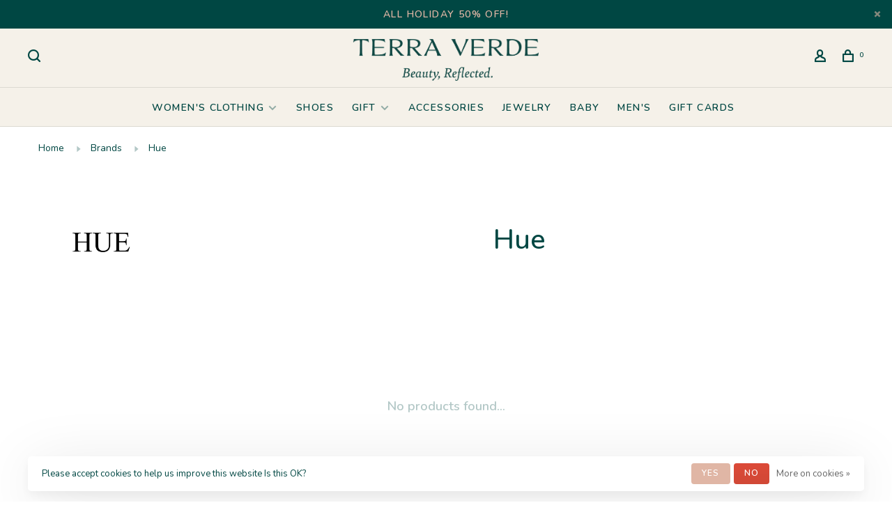

--- FILE ---
content_type: text/html;charset=utf-8
request_url: https://www.terraverdestyle.com/brands/hue/
body_size: 7284
content:
<!DOCTYPE html>
<html lang="en">
 <head>
 
  
 <meta charset="utf-8"/>
<!-- [START] 'blocks/head.rain' -->
<!--

  (c) 2008-2026 Lightspeed Netherlands B.V.
  http://www.lightspeedhq.com
  Generated: 18-01-2026 @ 11:51:36

-->
<link rel="canonical" href="https://www.terraverdestyle.com/brands/hue/"/>
<link rel="alternate" href="https://www.terraverdestyle.com/index.rss" type="application/rss+xml" title="New products"/>
<link href="https://cdn.shoplightspeed.com/assets/cookielaw.css?2025-02-20" rel="stylesheet" type="text/css"/>
<meta name="robots" content="noodp,noydir"/>
<meta property="og:url" content="https://www.terraverdestyle.com/brands/hue/?source=facebook"/>
<meta property="og:site_name" content="Terra Verde Boutique"/>
<meta property="og:title" content="Hue"/>
<meta property="og:description" content="Colorado Springs&#039; downtown destination boutique for women&#039;s fashion, accessories and jewelry, as well as gifts for weddings, kids and babies, and every other sp"/>
<!--[if lt IE 9]>
<script src="https://cdn.shoplightspeed.com/assets/html5shiv.js?2025-02-20"></script>
<![endif]-->
<!-- [END] 'blocks/head.rain' -->
  	<meta property="og:image" content="https://cdn.shoplightspeed.com/shops/635140/themes/9682/v/968113/assets/social-media-image.jpg?20240613213545">
  
  
  
  <title>Hue - Terra Verde Boutique</title>
 <meta name="description" content="Colorado Springs&#039; downtown destination boutique for women&#039;s fashion, accessories and jewelry, as well as gifts for weddings, kids and babies, and every other sp" />
 <meta name="keywords" content="Hue, Terra Verde, Terra Verde Boutique, Clothing Boutique, Women&#039;s Boutique, Women&#039;s Clothing Boutique, Colorado Springs Shopping, Shopping Downtown Colorado Springs, Downtown Colorado Springs Shopping, Baby Gifts Downtown Colorado Springs, Boutique" />
 <meta http-equiv="X-UA-Compatible" content="ie=edge">
 <meta name="apple-mobile-web-app-capable" content="yes">
 <meta name="apple-mobile-web-app-status-bar-style" content="black">
 <meta name="viewport" content="width=device-width, initial-scale=1, maximum-scale=1, user-scalable=0"/>
 
  <link rel="apple-touch-icon" sizes="180x180" href="https://cdn.shoplightspeed.com/shops/635140/themes/9682/v/971652/assets/apple-touch-icon.png?20240621183226">
  <link rel="shortcut icon" href="https://cdn.shoplightspeed.com/shops/635140/themes/9682/v/968110/assets/favicon.ico?20240612215658" type="image/x-icon" />
 
 <link rel="preconnect" href="https://fonts.googleapis.com">
<link rel="preconnect" href="https://fonts.gstatic.com" crossorigin>
<link href='//fonts.googleapis.com/css?family=Nunito:400,400i,300,500,600,700,700i,800,900&display=swap' rel='stylesheet' type='text/css'>
   
 <link rel="preload" as="font" type="font/woff2" crossorigin href="https://cdn.shoplightspeed.com/shops/635140/themes/9682/assets/nucleo-mini.woff2?2026011319113820201228154125"/>
 
 <link rel='preload' as='style' href="https://cdn.shoplightspeed.com/assets/gui-2-0.css?2025-02-20" />
 <link rel="stylesheet" href="https://cdn.shoplightspeed.com/assets/gui-2-0.css?2025-02-20" />
 
 <link rel='preload' as='style' href="https://cdn.shoplightspeed.com/assets/gui-responsive-2-0.css?2025-02-20" /> 
 <link rel="stylesheet" href="https://cdn.shoplightspeed.com/assets/gui-responsive-2-0.css?2025-02-20" /> 
 
 <link rel="preload" as="style" href="https://cdn.shoplightspeed.com/shops/635140/themes/9682/assets/style.css?2026011319113820201228154125">
 <link rel="stylesheet" href="https://cdn.shoplightspeed.com/shops/635140/themes/9682/assets/style.css?2026011319113820201228154125">
 
 <link rel="preload" as="style" href="https://cdn.shoplightspeed.com/shops/635140/themes/9682/assets/settings.css?2026011319113820201228154125">
 <link rel="stylesheet" href="https://cdn.shoplightspeed.com/shops/635140/themes/9682/assets/settings.css?2026011319113820201228154125" />
 
 <link rel="preload" as="style" href="https://cdn.shoplightspeed.com/shops/635140/themes/9682/assets/custom.css?2026011319113820201228154125">
 <link rel="stylesheet" href="https://cdn.shoplightspeed.com/shops/635140/themes/9682/assets/custom.css?2026011319113820201228154125" />
 
 <link rel="preload" as="script" href="//ajax.googleapis.com/ajax/libs/jquery/3.0.0/jquery.min.js">
 <script src="//ajax.googleapis.com/ajax/libs/jquery/3.0.0/jquery.min.js"></script>
 <script>
 	if( !window.jQuery ) document.write('<script src="https://cdn.shoplightspeed.com/shops/635140/themes/9682/assets/jquery-3.0.0.min.js?2026011319113820201228154125"><\/script>');
 </script>
 
 <link rel="preload" as="script" href="//cdn.jsdelivr.net/npm/js-cookie@2/src/js.cookie.min.js">
 <script src="//cdn.jsdelivr.net/npm/js-cookie@2/src/js.cookie.min.js"></script>
 
 <link rel="preload" as="script" href="https://cdn.shoplightspeed.com/assets/gui.js?2025-02-20">
 <script src="https://cdn.shoplightspeed.com/assets/gui.js?2025-02-20"></script>
 
 <link rel="preload" as="script" href="https://cdn.shoplightspeed.com/assets/gui-responsive-2-0.js?2025-02-20">
 <script src="https://cdn.shoplightspeed.com/assets/gui-responsive-2-0.js?2025-02-20"></script>
 
 <link rel="preload" as="script" href="https://cdn.shoplightspeed.com/shops/635140/themes/9682/assets/scripts-min.js?2026011319113820201228154125">
 <script src="https://cdn.shoplightspeed.com/shops/635140/themes/9682/assets/scripts-min.js?2026011319113820201228154125"></script>
 
 <link rel="preconnect" href="https://ajax.googleapis.com">
		<link rel="preconnect" href="https://cdn.webshopapp.com/">
		<link rel="preconnect" href="https://cdn.webshopapp.com/">	
		<link rel="preconnect" href="https://fonts.googleapis.com">
		<link rel="preconnect" href="https://fonts.gstatic.com" crossorigin>
		<link rel="dns-prefetch" href="https://ajax.googleapis.com">
		<link rel="dns-prefetch" href="https://cdn.webshopapp.com/">
		<link rel="dns-prefetch" href="https://cdn.webshopapp.com/">	
		<link rel="dns-prefetch" href="https://fonts.googleapis.com">
		<link rel="dns-prefetch" href="https://fonts.gstatic.com" crossorigin>
 
    
  
  
 </head>
 <body class=" navigation-uppercase rounded-corners site-width-large product-images-format-portrait title-mode-centered product-title-mode-left grey-images ajax-cart page-hue">
 
  
 <div class="page-content">
 
       
   	
    
     			  			  
  
     
     
 <script>
 var product_image_size = '560x752x1',
 product_image_size_mobile = '332x440x1',
 product_image_thumb = '132x176x1',
 product_in_stock_label = 'In stock',
 product_backorder_label = 'On backorder',
 		product_out_of_stock_label = 'Out of stock',
 product_multiple_variant_label = 'View all product options',
 show_variant_picker = 1,
 display_variant_picker_on = 'all',
 show_newsletter_promo_popup = 0,
 newsletter_promo_delay = '2500',
 newsletter_promo_hide_until = '0',
 notification_bar_hide_until = '3',
 		currency_format = '$',
   shop_lang = 'us',
 number_format = '0,0.00',
 		shop_url = 'https://www.terraverdestyle.com/',
 shop_id = '635140',
 	readmore = 'Read more';
 	search_url = "https://www.terraverdestyle.com/search/",
  static_url = 'https://cdn.shoplightspeed.com/shops/635140/',
 search_empty = 'No products found',
 view_all_results = 'View all results',
 	priceStatus = 'enabled',
     mobileDevice = false;
 	</script>
			
 
<div class="mobile-nav-overlay"></div>

	<div class="top-bar top-bar-closeable" style="display: none;">All holiday 50% OFF!<a href="#" class="close-top-bar"><span class="nc-icon-mini ui-2_small-remove"></span></a></div>

<div class="header-wrapper">
<div class="header-sticky-placeholder"></div>

<header class="site-header site-header-lg mega-menu-header menu-bottom-layout menu-bottom-layout-center header-sticky has-search-bar has-mobile-logo">
  <div class="site-header-main-wrapper">
        
    	    		<nav class="secondary-nav nav-style secondary-nav-left">
                    
          <div class="search-header search-header-collapse">
            <form action="https://www.terraverdestyle.com/search/" method="get" id="searchForm" class="ajax-enabled">
              <input type="text" name="q" autocomplete="off" value="" placeholder="Search for product">
              <a href="#" class="button button-sm" onclick="$('#searchForm').submit()"><span class="nc-icon-mini ui-1_zoom"></span><span class="nc-icon-mini loader_circle-04 spin"></span></a>
              <a href="#" class="search-close" title="Close"><span class="nc-icon-mini ui-1_simple-remove"></span></a>
              <div class="search-results"></div>
            </form>
          </div>
          
          <ul>
            <li class="search-trigger-item">
              <a href="#" title="Search" class="search-trigger"><span class="nc-icon-mini ui-1_zoom"></span></a>
            </li>
          </ul>
                  </nav>
    	    
    <a href="https://www.terraverdestyle.com/" class="logo logo-lg logo-center">
              <img src="https://cdn.shoplightspeed.com/shops/635140/themes/9682/v/968603/assets/logo.png?20240614142826" alt="Terra Verde Boutique" class="logo-image">
                  	<img src="https://cdn.shoplightspeed.com/shops/635140/themes/9682/v/968109/assets/logo-mobile.png?20240612215622" alt="Terra Verde Boutique" class="logo-image-mobile">
          </a>

        
    
    <nav class="secondary-nav nav-style">
      <ul>
        
                
        
        
                   
        
        <li class="menu-item-desktop-only menu-item-account">
                    <a href="#" title="Account" data-featherlight="#loginModal" data-featherlight-variant="featherlight-login"><span class="nc-icon-mini users_single-body"></span></a>
                  </li>

        
        
        <li>
          <a href="#" title="Cart" class="cart-trigger"><span class="nc-icon-mini shopping_bag-20"></span><sup>0</sup></a>
        </li>

                
      </ul>
      
      
      <a class="burger" title="Menu">
        <span></span>
      </a>

    </nav>
  </div>
  
    	<div class="main-nav-wrapper">
      <nav class="main-nav nav-style">
  <ul>

        	
    
                  <li class="menu-item-category-4667624 has-child">
        <a href="https://www.terraverdestyle.com/womens-clothing/">Women&#039;s Clothing</a>
        <button class="mobile-menu-subopen"><span class="nc-icon-mini arrows-3_small-down"></span></button>                <ul class="">
                                <li class="subsubitem">
              <a class="underline-hover" href="https://www.terraverdestyle.com/womens-clothing/dresses/" title="Dresses">Dresses</a>
                                        </li>
                      <li class="subsubitem">
              <a class="underline-hover" href="https://www.terraverdestyle.com/womens-clothing/tops/" title="Tops">Tops</a>
                                        </li>
                      <li class="subsubitem">
              <a class="underline-hover" href="https://www.terraverdestyle.com/womens-clothing/sweaters/" title="Sweaters">Sweaters</a>
                                        </li>
                      <li class="subsubitem">
              <a class="underline-hover" href="https://www.terraverdestyle.com/womens-clothing/skirts/" title="Skirts">Skirts</a>
                                        </li>
                      <li class="subsubitem">
              <a class="underline-hover" href="https://www.terraverdestyle.com/womens-clothing/jackets-vests/" title="Jackets/Vests">Jackets/Vests</a>
                                        </li>
                      <li class="subsubitem">
              <a class="underline-hover" href="https://www.terraverdestyle.com/womens-clothing/jeans-pants/" title="Jeans/Pants">Jeans/Pants</a>
                                        </li>
                      <li class="subsubitem">
              <a class="underline-hover" href="https://www.terraverdestyle.com/womens-clothing/basics/" title="Basics">Basics</a>
                                        </li>
                      <li class="subsubitem">
              <a class="underline-hover" href="https://www.terraverdestyle.com/womens-clothing/pajamas-lounge-wear/" title="Pajamas &amp; Lounge Wear">Pajamas &amp; Lounge Wear</a>
                                        </li>
                  </ul>
              </li>
            <li class="menu-item-category-4667620">
        <a href="https://www.terraverdestyle.com/shoes/">Shoes</a>
                      </li>
            <li class="menu-item-category-4667622 has-child">
        <a href="https://www.terraverdestyle.com/gift/">Gift</a>
        <button class="mobile-menu-subopen"><span class="nc-icon-mini arrows-3_small-down"></span></button>                <ul class="">
                                <li class="subsubitem">
              <a class="underline-hover" href="https://www.terraverdestyle.com/gift/holiday/" title="Holiday">Holiday</a>
                                        </li>
                      <li class="subsubitem">
              <a class="underline-hover" href="https://www.terraverdestyle.com/gift/home-decor/" title="Home Decor">Home Decor</a>
                                        </li>
                      <li class="subsubitem">
              <a class="underline-hover" href="https://www.terraverdestyle.com/gift/bath-body/" title="Bath &amp; Body">Bath &amp; Body</a>
                                        </li>
                      <li class="subsubitem">
              <a class="underline-hover" href="https://www.terraverdestyle.com/gift/candles-diffusers/" title="Candles &amp; Diffusers">Candles &amp; Diffusers</a>
                                        </li>
                      <li class="subsubitem">
              <a class="underline-hover" href="https://www.terraverdestyle.com/gift/christmas-ornaments/" title="Christmas Ornaments">Christmas Ornaments</a>
                                        </li>
                  </ul>
              </li>
            <li class="menu-item-category-4667637">
        <a href="https://www.terraverdestyle.com/accessories/">Accessories</a>
                      </li>
            <li class="menu-item-category-4667649">
        <a href="https://www.terraverdestyle.com/jewelry/">Jewelry</a>
                      </li>
            <li class="menu-item-category-4667656">
        <a href="https://www.terraverdestyle.com/baby/">Baby</a>
                      </li>
            <li class="menu-item-category-4667680">
        <a href="https://www.terraverdestyle.com/mens/">Men&#039;s</a>
                      </li>
            
            	
    
      
            	
    
            <li class="">
        <a href="https://www.terraverdestyle.com/buy-gift-card/" title="Gift Cards" target="_blank">
          Gift Cards
        </a>
      </li>
      
            	
            	
    
                  
        

    <li class="menu-item-mobile-only m-t-30">
            <a href="#" title="Account" data-featherlight="#loginModal">Login / Register</a>
          </li>

    
           

  </ul>
</nav>      
        	</div>
    
</header>
  
</div>
 <div itemscope itemtype="http://schema.org/BreadcrumbList">
	<div itemprop="itemListElement" itemscope itemtype="http://schema.org/ListItem">
 <a itemprop="item" href="https://www.terraverdestyle.com/"><span itemprop="name" content="Home"></span></a>
 <meta itemprop="position" content="1" />
 </div>
  	<div itemprop="itemListElement" itemscope itemtype="http://schema.org/ListItem">
 <a itemprop="item" href="https://www.terraverdestyle.com/brands/"><span itemprop="name" content="Brands"></span></a>
 <meta itemprop="position" content="2" />
 </div>
  	<div itemprop="itemListElement" itemscope itemtype="http://schema.org/ListItem">
 <a itemprop="item" href="https://www.terraverdestyle.com/brands/hue/"><span itemprop="name" content="Hue"></span></a>
 <meta itemprop="position" content="3" />
 </div>
 </div>

 <div class="cart-sidebar-container">
  <div class="cart-sidebar">
    <button class="cart-sidebar-close" aria-label="Close">✕</button>
    <div class="cart-sidebar-title">
      <h5>Cart</h5>
      <p><span class="item-qty"></span> Items</p>
    </div>
    
    <div class="cart-sidebar-body">
        
      <div class="no-cart-products">No products found...</div>
      
    </div>
    
      </div>
</div> <!-- Login Modal -->
<div class="modal-lighbox login-modal" id="loginModal">
  <div class="row">
    <div class="col-sm-12 m-b-30 login-row">
      <h4>Login</h4>
      <p>Log in if you have an account</p>
      <form action="https://www.terraverdestyle.com/account/loginPost/?return=https%3A%2F%2Fwww.terraverdestyle.com%2Fbrands%2Fhue%2F" method="post">
        <input type="hidden" name="key" value="90d2157290607cad36a325168bdf1685" />
        <div class="form-row">
          <input type="text" name="email" autocomplete="on" placeholder="Email address" class="required" />
        </div>
        <div class="form-row">
          <input type="password" name="password" autocomplete="on" placeholder="Password" class="required" />
        </div>
        <div class="">
          <a class="button button-block popup-validation m-b-15" href="javascript:;" title="Login">Login</a>
                  </div>
      </form>
      <p class="m-b-0 m-t-10">Dont have an account? <a href="https://www.terraverdestyle.com/account/register/" class="bold underline">Register</a></p>
    </div>
  </div>
  <div class="text-center forgot-password">
    <a class="forgot-pw" href="https://www.terraverdestyle.com/account/password/">Forgot your password?</a>
  </div>
</div> 
 <main class="main-content">
  		

<div class="container container-lg relative collection-header-round collection-has-image collection-is-centered">
  <div class="product-top-bar">
        <!-- Breadcrumbs -->
    <div class="breadcrumbs">
      <a href="https://www.terraverdestyle.com/" title="Home">Home</a>
            <i class="nc-icon-mini arrows-1_small-triangle-right"></i><a href="https://www.terraverdestyle.com/brands/">Brands</a>
            <i class="nc-icon-mini arrows-1_small-triangle-right"></i><a class="last" href="https://www.terraverdestyle.com/brands/hue/">Hue</a>
          </div>
      </div>
  <!-- Collection Intro -->
  
  <div class="collection-header-wrapper">

                            <div class="collection-image-wrapper collection-image-wrapper-small collection-image-wrapper-logo">
                <img data-src="https://cdn.shoplightspeed.com/shops/635140/files/19417501/350x175x2/image.jpg" data-retina="https://cdn.shoplightspeed.com/shops/635140/files/19417501/700x350x2/image.jpg" alt="Hue" class="collection-image collection-image-logo lazy">
              </div>
          
    <div class="collection-title-content">
      <h1 class="page-title text-center">Hue</h1>
          </div>
  </div>
  
</div>

<div class="container container-lg">
  
    
  <div class="collection-products collection-products-hide collection-brands" id="collection-page">
    
        
    
    <div class="collection-content">

      <!--<div class="filter-open-wrapper">
      <a href="#" class="filter-open">
        <i class="nc-icon-mini ui-3_funnel-39 open-icon"></i>
        <i class="nc-icon-mini ui-1_simple-remove close-icon"></i>
      </a>
      <a href="#" class="filter-open-mobile">
        <i class="nc-icon-mini ui-3_funnel-39 open-icon"></i>
        <i class="nc-icon-mini ui-1_simple-remove close-icon"></i>
      </a>-->

      <!-- Product list -->
      <div class="products-list row">  
          
           
                    <div class="no-products-found col-xs-12">No products found...</div>
           
      </div>

      <div class="collection-sort">
        <form action="https://www.terraverdestyle.com/brands/hue/" method="get" id="filter_form_bottom">
          <input type="hidden" name="limit" value="20" id="filter_form_limit_bottom" />
          <input type="hidden" name="sort" value="popular" id="filter_form_sort_bottom" />
          <input type="hidden" name="max" value="5" id="filter_form_max_bottom" />
          <input type="hidden" name="min" value="0" id="filter_form_min_bottom" />

          <div class="row">

            <div class="col-md-12 text-center">
                          </div>

          </div>
        </form>
      </div>

    </div>
  </div>

    
</div>

<script type="text/javascript">
  $(function(){
    $('.grid-switcher-item').on('click', function(e) {
    	e.preventDefault();
      $('#filter_form_mode_side').val($(this).data('value')).parent('form').submit();
    });
    
    $('#collection-page input, #collection-page .collection-sort select').change(function(){
      $(this).closest('form').submit();
    });
    
    $(".collection-filter-price.price-filter-1").slider({
      range: true,
      min: 0,
      max: 5,
      values: [0, 5],
      step: 1,
      slide: function( event, ui){
    $('.price-filter-range .min span').html(ui.values[0]);
    $('.price-filter-range .max span').html(ui.values[1]);
    
    $('#filter_form_min_1_top, #filter_form_min_2_side').val(ui.values[0]);
    $('#filter_form_max_1_top, #filter_form_max_2_side').val(ui.values[1]);
  },
    stop: function(event, ui){
    $(this).closest('form').submit();
  }
    });
  $(".collection-filter-price.price-filter-2").slider({
      range: true,
      min: 0,
      max: 5,
      values: [0, 5],
      step: 1,
      slide: function( event, ui){
    $('.price-filter-range .min span').html(ui.values[0]);
    $('.price-filter-range .max span').html(ui.values[1]);
    
    $('#filter_form_min_1_top, #filter_form_min_2_side').val(ui.values[0]);
    $('#filter_form_max_1_top, #filter_form_max_2_side').val(ui.values[1]);
  },
    stop: function(event, ui){
    $(this).closest('form').submit();
  }
    });
  });
</script>  </main>
			
  <footer><div class="container container-lg"><div class="footer-elements-wrapper"><div class="footer-logo"><a href="https://www.terraverdestyle.com/" title="Terra Verde Boutique" class="logo logo-lg"><img data-src="https://cdn.shoplightspeed.com/shops/635140/themes/9682/v/1000906/assets/footer-logo.png?20240916210051" alt="Terra Verde Boutique" class="logo-image lazy"></a></div><div class="footer-content footer-content-description"><div class="footer-contact-details" itemscope itemtype="http://schema.org/LocalBusiness"><meta itemprop="name" content="Terra Verde Boutique" /><meta itemprop="image" content="https://cdn.shoplightspeed.com/shops/635140/themes/9682/v/968603/assets/logo.png?20240614142826" /><p itemprop="description">Terra Verde Boutique</p><div class="footer-phone"><a href="tel:(719) 444-8621"><span class="hint-text">Phone (SMS): </span><span class="bold" itemprop="telephone">(719) 444-8621</span></a></div><div class="footer-address"><span class="hint-text">Address: </span><span class="bold"itemprop="address" >208 North Tejon Street, Colorado Springs, CO 80903</span></div></div><div class="footer-menu footer-menu-social"><ul><li><a href="https://www.facebook.com/terraverdestyle" target="_blank" title="Facebook"><span class="nc-icon-mini social_logo-fb-simple"></span></a></li><li><a href="https://www.x.com/shopterraverde" target="_blank" title="Twitter"><span class="nc-icon-mini social_logo-twitter"></span></a></li><li><a href="https://www.instagram.com/terraverdestyle" target="_blank" title="Instagram Terra Verde Boutique"><span class="nc-icon-mini social_logo-instagram"></span></a></li><li><a href="https://www.pinterest.com/terraverdestyle" target="_blank" title="Pinterest"><span class="nc-icon-mini social_logo-pinterest"></span></a></li><li><a href="https://www.youtube.com/channel/@terraverdeboutique" target="_blank" title="Youtube"><span class="nc-icon-mini social_logo-youtube"></span></a></li><li><a href="https://www.tiktok.com/@terraverdeboutique" target="_blank" title="Tiktok"><svg width="16" height="16" viewBox="0 0 24 24"><title>TikTok</title><path d="M10.189,8.937v4.122a3.588,3.588,0,0,0-4.5,3.324,3.242,3.242,0,0,0,3.467,3.442,3.231,3.231,0,0,0,3.467-3.489V0H16.7c.693,4.315,2.851,5.316,5.74,5.778V9.913a12.292,12.292,0,0,1-5.625-1.9V16.18c0,3.7-2.19,7.82-7.627,7.82A7.664,7.664,0,0,1,1.56,16.141,7.516,7.516,0,0,1,10.189,8.937Z" fill="currentColor"></path></svg></a></li></ul></div></div><div class="footer-menu footer-menu-category"><ul><li><a href="https://www.terraverdestyle.com/womens-clothing/" title="Women&#039;s Clothing">Women&#039;s Clothing</a></li><li><a href="https://www.terraverdestyle.com/shoes/" title="Shoes">Shoes</a></li><li><a href="https://www.terraverdestyle.com/gift/" title="Gift">Gift</a></li><li><a href="https://www.terraverdestyle.com/accessories/" title="Accessories">Accessories</a></li><li><a href="https://www.terraverdestyle.com/jewelry/" title="Jewelry">Jewelry</a></li><li><a href="https://www.terraverdestyle.com/baby/" title="Baby">Baby</a></li><li><a href="https://www.terraverdestyle.com/mens/" title="Men&#039;s">Men&#039;s</a></li></ul></div><div class="footer-content"><p>Sign up for our newsletter and get the latest updates, news and product offers via email</p><form id="formNewsletter" class="newsletter-footer-form" action="https://www.terraverdestyle.com/account/newsletter/" method="post"><input type="hidden" name="key" value="90d2157290607cad36a325168bdf1685" /><div class="form-row m-b-10"><input type="text" name="email" id="formNewsletterEmail" value="" placeholder="Your email address" required></div><div class="form-row"><a href="javascript:;" onclick="$('#formNewsletter').submit(); return false;" title="Subscribe" class="button button-block">Subscribe</a></div><p class="validation-note">By signing up, you agree to our Privacy Policy.</p></form></div><div class="footer-menu footer-menu-service"><ul><li><a href="https://www.terraverdestyle.com/service/" title="Hours / Contact Info">Hours / Contact Info</a></li><li><a href="https://www.terraverdestyle.com/service/events-and-promotions/" title="Events &amp; Promotions">Events &amp; Promotions</a></li><li><a href="https://www.terraverdestyle.com/service/about/" title="Our Story">Our Story</a></li><li><a href="https://www.terraverdestyle.com/service/payment-methods/" title="Payment Methods">Payment Methods</a></li><li><a href="https://www.terraverdestyle.com/service/shipping-returns/" title="Returns &amp; Exchanges">Returns &amp; Exchanges</a></li><li><a href="https://www.terraverdestyle.com/service/disclaimer/" title="Terms and Conditions">Terms and Conditions</a></li><li><a href="https://www.terraverdestyle.com/service/privacy-policy/" title="Privacy policy">Privacy policy</a></li><li><a href="https://www.terraverdestyle.com/service/faq/" title="Frequently Asked Questions">Frequently Asked Questions</a></li><li><a href="https://www.terraverdestyle.com/sitemap/" title="Sitemap">Sitemap</a></li></ul></div></div><div class="footer-bottom"><div class="copyright">
        © Copyright 2026 Terra Verde Boutique
                <span class="powered-by">
        - Powered by
                <a href="http://www.lightspeedhq.com" title="Lightspeed" target="_blank">Lightspeed</a>
                        - Theme by <a href="https://huysmans.me" target="_blank">Huysmans.me </a></span></div></div></div></footer> <!-- [START] 'blocks/body.rain' -->
<script>
(function () {
  var s = document.createElement('script');
  s.type = 'text/javascript';
  s.async = true;
  s.src = 'https://www.terraverdestyle.com/services/stats/pageview.js';
  ( document.getElementsByTagName('head')[0] || document.getElementsByTagName('body')[0] ).appendChild(s);
})();
</script>
  <div class="wsa-cookielaw">
            Please accept cookies to help us improve this website Is this OK?
      <a href="https://www.terraverdestyle.com/cookielaw/optIn/" class="wsa-cookielaw-button wsa-cookielaw-button-green" rel="nofollow" title="Yes">Yes</a>
      <a href="https://www.terraverdestyle.com/cookielaw/optOut/" class="wsa-cookielaw-button wsa-cookielaw-button-red" rel="nofollow" title="No">No</a>
      <a href="https://www.terraverdestyle.com/service/privacy-policy/" class="wsa-cookielaw-link" rel="nofollow" title="More on cookies">More on cookies &raquo;</a>
      </div>
<!-- [END] 'blocks/body.rain' -->
 
 </div>
 
                         
  
  <script src="https://cdn.shoplightspeed.com/shops/635140/themes/9682/assets/app.js?2026011319113820201228154125"></script>
 
  
  	
<!-- Facebook Pixel Code -->
<script>
!function(f,b,e,v,n,t,s){if(f.fbq)return;n=f.fbq=function(){n.callMethod?
n.callMethod.apply(n,arguments):n.queue.push(arguments)};if(!f._fbq)f._fbq=n;
n.push=n;n.loaded=!0;n.version='2.0';n.queue=[];t=b.createElement(e);t.async=!0;
t.src=v;s=b.getElementsByTagName(e)[0];s.parentNode.insertBefore(t,s)}(window,
document,'script','https://connect.facebook.net/en_US/fbevents.js');
 
fbq('init', '250584539470190');
 
fbq('track', 'PageView');
 
 
 
 
 
 
 </script>
<noscript><img height="1" width="1" style="display:none"
src="https://www.facebook.com/tr?id=250584539470190&ev=PageView&noscript=1"
/></noscript>
<!-- DO NOT MODIFY -->
<!-- End Facebook Pixel Code -->  
 <script>(function(){function c(){var b=a.contentDocument||a.contentWindow.document;if(b){var d=b.createElement('script');d.innerHTML="window.__CF$cv$params={r:'9bfde1a23f8bdafe',t:'MTc2ODczNzA5Ni4wMDAwMDA='};var a=document.createElement('script');a.nonce='';a.src='/cdn-cgi/challenge-platform/scripts/jsd/main.js';document.getElementsByTagName('head')[0].appendChild(a);";b.getElementsByTagName('head')[0].appendChild(d)}}if(document.body){var a=document.createElement('iframe');a.height=1;a.width=1;a.style.position='absolute';a.style.top=0;a.style.left=0;a.style.border='none';a.style.visibility='hidden';document.body.appendChild(a);if('loading'!==document.readyState)c();else if(window.addEventListener)document.addEventListener('DOMContentLoaded',c);else{var e=document.onreadystatechange||function(){};document.onreadystatechange=function(b){e(b);'loading'!==document.readyState&&(document.onreadystatechange=e,c())}}}})();</script><script defer src="https://static.cloudflareinsights.com/beacon.min.js/vcd15cbe7772f49c399c6a5babf22c1241717689176015" integrity="sha512-ZpsOmlRQV6y907TI0dKBHq9Md29nnaEIPlkf84rnaERnq6zvWvPUqr2ft8M1aS28oN72PdrCzSjY4U6VaAw1EQ==" data-cf-beacon='{"rayId":"9bfde1a23f8bdafe","version":"2025.9.1","serverTiming":{"name":{"cfExtPri":true,"cfEdge":true,"cfOrigin":true,"cfL4":true,"cfSpeedBrain":true,"cfCacheStatus":true}},"token":"8247b6569c994ee1a1084456a4403cc9","b":1}' crossorigin="anonymous"></script>
</body>
</html>

--- FILE ---
content_type: text/javascript;charset=utf-8
request_url: https://www.terraverdestyle.com/services/stats/pageview.js
body_size: -413
content:
// SEOshop 18-01-2026 11:51:37